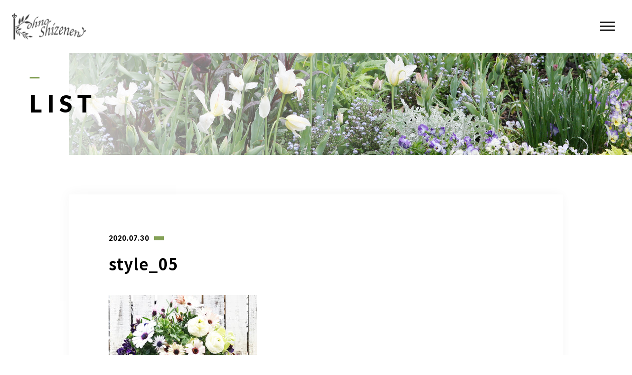

--- FILE ---
content_type: text/html; charset=UTF-8
request_url: https://kyukon.com/lesson_post/%E3%83%8F%E3%83%B3%E3%82%AE%E3%83%B3%E3%82%B0%E3%83%90%E3%82%B9%E3%82%B1%E3%83%83%E3%83%88%E3%83%9E%E3%82%B9%E3%82%BF%E3%83%BC%E9%A4%8A%E6%88%90%E8%AC%9B%E5%BA%A7/style_05-2/
body_size: 12454
content:
<!DOCTYPE html>
<html lang="ja">

<head prefix="og: http://ogp.me/ns# fb: http://ogp.me/ns/fb# article: http://ogp.me/ns/artcle#">

<meta charset="UTF-8">
<meta http-equiv="X-UA-Compatible" content="IE=edge">
<meta name="format-detection" content="telephone=no,address=no,email=no">
<meta name="viewport" content="width=device-width,initial-scale=1,user-scalable=no,viewport-fit=cover">



<meta name="msapplication-TileColor" content="#eb727f">
<meta name="theme-color" content="#ffffff">


		<!-- All in One SEO 4.3.6.1 - aioseo.com -->
		<title>style_05 | 河野自然園</title>
		<meta name="robots" content="max-image-preview:large" />
		<link rel="canonical" href="https://kyukon.com/lesson_post/%e3%83%8f%e3%83%b3%e3%82%ae%e3%83%b3%e3%82%b0%e3%83%90%e3%82%b9%e3%82%b1%e3%83%83%e3%83%88%e3%83%9e%e3%82%b9%e3%82%bf%e3%83%bc%e9%a4%8a%e6%88%90%e8%ac%9b%e5%ba%a7/style_05-2/" />
		<meta name="generator" content="All in One SEO (AIOSEO) 4.3.6.1 " />
		<meta property="og:locale" content="ja_JP" />
		<meta property="og:site_name" content="河野自然園 | お庭づくりやガーデニングレッスン" />
		<meta property="og:type" content="article" />
		<meta property="og:title" content="style_05 | 河野自然園" />
		<meta property="og:url" content="https://kyukon.com/lesson_post/%e3%83%8f%e3%83%b3%e3%82%ae%e3%83%b3%e3%82%b0%e3%83%90%e3%82%b9%e3%82%b1%e3%83%83%e3%83%88%e3%83%9e%e3%82%b9%e3%82%bf%e3%83%bc%e9%a4%8a%e6%88%90%e8%ac%9b%e5%ba%a7/style_05-2/" />
		<meta property="article:published_time" content="2020-07-30T02:09:24+00:00" />
		<meta property="article:modified_time" content="2020-07-30T02:09:24+00:00" />
		<meta name="twitter:card" content="summary" />
		<meta name="twitter:title" content="style_05 | 河野自然園" />
		<script type="application/ld+json" class="aioseo-schema">
			{"@context":"https:\/\/schema.org","@graph":[{"@type":"BreadcrumbList","@id":"https:\/\/kyukon.com\/lesson_post\/%e3%83%8f%e3%83%b3%e3%82%ae%e3%83%b3%e3%82%b0%e3%83%90%e3%82%b9%e3%82%b1%e3%83%83%e3%83%88%e3%83%9e%e3%82%b9%e3%82%bf%e3%83%bc%e9%a4%8a%e6%88%90%e8%ac%9b%e5%ba%a7\/style_05-2\/#breadcrumblist","itemListElement":[{"@type":"ListItem","@id":"https:\/\/kyukon.com\/#listItem","position":1,"item":{"@type":"WebPage","@id":"https:\/\/kyukon.com\/","name":"\u30db\u30fc\u30e0","description":"\u6a2a\u6d5c\u5e02\u90fd\u7b51\u533a\u3067\u9020\u5712\u30fb\u30ac\u30fc\u30c7\u30cb\u30f3\u30b0\u30fb\u30ac\u30fc\u30c7\u30f3\u30c7\u30b6\u30a4\u30f3\u30fb\u304a\u5ead\u30fb\u82b1\u58c7\u306e\u304a\u624b\u5165\u308c\u3084\u30cf\u30f3\u30ae\u30f3\u30b0\u30d0\u30b9\u30b1\u30c3\u30c8\u30fb\u591a\u8089\u690d\u7269\u30fb\u5bc4\u305b\u690d\u3048\u306e\u30ec\u30c3\u30b9\u30f3\u3092\u958b\u8b1b\u3059\u308b\u300c\u6cb3\u91ce\u81ea\u7136\u5712\u300d\u306e\u300aHOME\u300b\u3067\u3059\u3002","url":"https:\/\/kyukon.com\/"},"nextItem":"https:\/\/kyukon.com\/lesson_post\/%e3%83%8f%e3%83%b3%e3%82%ae%e3%83%b3%e3%82%b0%e3%83%90%e3%82%b9%e3%82%b1%e3%83%83%e3%83%88%e3%83%9e%e3%82%b9%e3%82%bf%e3%83%bc%e9%a4%8a%e6%88%90%e8%ac%9b%e5%ba%a7\/style_05-2\/#listItem"},{"@type":"ListItem","@id":"https:\/\/kyukon.com\/lesson_post\/%e3%83%8f%e3%83%b3%e3%82%ae%e3%83%b3%e3%82%b0%e3%83%90%e3%82%b9%e3%82%b1%e3%83%83%e3%83%88%e3%83%9e%e3%82%b9%e3%82%bf%e3%83%bc%e9%a4%8a%e6%88%90%e8%ac%9b%e5%ba%a7\/style_05-2\/#listItem","position":2,"item":{"@type":"WebPage","@id":"https:\/\/kyukon.com\/lesson_post\/%e3%83%8f%e3%83%b3%e3%82%ae%e3%83%b3%e3%82%b0%e3%83%90%e3%82%b9%e3%82%b1%e3%83%83%e3%83%88%e3%83%9e%e3%82%b9%e3%82%bf%e3%83%bc%e9%a4%8a%e6%88%90%e8%ac%9b%e5%ba%a7\/style_05-2\/","name":"style_05","url":"https:\/\/kyukon.com\/lesson_post\/%e3%83%8f%e3%83%b3%e3%82%ae%e3%83%b3%e3%82%b0%e3%83%90%e3%82%b9%e3%82%b1%e3%83%83%e3%83%88%e3%83%9e%e3%82%b9%e3%82%bf%e3%83%bc%e9%a4%8a%e6%88%90%e8%ac%9b%e5%ba%a7\/style_05-2\/"},"previousItem":"https:\/\/kyukon.com\/#listItem"}]},{"@type":"ItemPage","@id":"https:\/\/kyukon.com\/lesson_post\/%e3%83%8f%e3%83%b3%e3%82%ae%e3%83%b3%e3%82%b0%e3%83%90%e3%82%b9%e3%82%b1%e3%83%83%e3%83%88%e3%83%9e%e3%82%b9%e3%82%bf%e3%83%bc%e9%a4%8a%e6%88%90%e8%ac%9b%e5%ba%a7\/style_05-2\/#itempage","url":"https:\/\/kyukon.com\/lesson_post\/%e3%83%8f%e3%83%b3%e3%82%ae%e3%83%b3%e3%82%b0%e3%83%90%e3%82%b9%e3%82%b1%e3%83%83%e3%83%88%e3%83%9e%e3%82%b9%e3%82%bf%e3%83%bc%e9%a4%8a%e6%88%90%e8%ac%9b%e5%ba%a7\/style_05-2\/","name":"style_05 | \u6cb3\u91ce\u81ea\u7136\u5712","inLanguage":"ja","isPartOf":{"@id":"https:\/\/kyukon.com\/#website"},"breadcrumb":{"@id":"https:\/\/kyukon.com\/lesson_post\/%e3%83%8f%e3%83%b3%e3%82%ae%e3%83%b3%e3%82%b0%e3%83%90%e3%82%b9%e3%82%b1%e3%83%83%e3%83%88%e3%83%9e%e3%82%b9%e3%82%bf%e3%83%bc%e9%a4%8a%e6%88%90%e8%ac%9b%e5%ba%a7\/style_05-2\/#breadcrumblist"},"author":{"@id":"https:\/\/kyukon.com\/author\/knn\/#author"},"creator":{"@id":"https:\/\/kyukon.com\/author\/knn\/#author"},"datePublished":"2020-07-30T02:09:24+09:00","dateModified":"2020-07-30T02:09:24+09:00"},{"@type":"Organization","@id":"https:\/\/kyukon.com\/#organization","name":"\u3231\u6cb3\u91ce\u81ea\u7136\u5712","url":"https:\/\/kyukon.com\/","logo":{"@type":"ImageObject","url":"https:\/\/kyukon.com\/wp-content\/uploads\/2020\/07\/logo.png","@id":"https:\/\/kyukon.com\/#organizationLogo","width":306,"height":118},"image":{"@id":"https:\/\/kyukon.com\/#organizationLogo"}},{"@type":"Person","@id":"https:\/\/kyukon.com\/author\/knn\/#author","url":"https:\/\/kyukon.com\/author\/knn\/","name":"knn","image":{"@type":"ImageObject","@id":"https:\/\/kyukon.com\/lesson_post\/%e3%83%8f%e3%83%b3%e3%82%ae%e3%83%b3%e3%82%b0%e3%83%90%e3%82%b9%e3%82%b1%e3%83%83%e3%83%88%e3%83%9e%e3%82%b9%e3%82%bf%e3%83%bc%e9%a4%8a%e6%88%90%e8%ac%9b%e5%ba%a7\/style_05-2\/#authorImage","url":"https:\/\/secure.gravatar.com\/avatar\/c1be0f213b97893fdfc07a80c8944a6c?s=96&d=mm&r=g","width":96,"height":96,"caption":"knn"}},{"@type":"WebSite","@id":"https:\/\/kyukon.com\/#website","url":"https:\/\/kyukon.com\/","name":"\u6cb3\u91ce\u81ea\u7136\u5712","description":"\u304a\u5ead\u3065\u304f\u308a\u3084\u30ac\u30fc\u30c7\u30cb\u30f3\u30b0\u30ec\u30c3\u30b9\u30f3","inLanguage":"ja","publisher":{"@id":"https:\/\/kyukon.com\/#organization"}}]}
		</script>
		<!-- All in One SEO -->

<link rel='stylesheet'  href='https://kyukon.com/wp-includes/css/classic-themes.min.css?ver=6.2.8' media='all'>
<style id='global-styles-inline-css' type='text/css'>
body{--wp--preset--color--black: #000000;--wp--preset--color--cyan-bluish-gray: #abb8c3;--wp--preset--color--white: #ffffff;--wp--preset--color--pale-pink: #f78da7;--wp--preset--color--vivid-red: #cf2e2e;--wp--preset--color--luminous-vivid-orange: #ff6900;--wp--preset--color--luminous-vivid-amber: #fcb900;--wp--preset--color--light-green-cyan: #7bdcb5;--wp--preset--color--vivid-green-cyan: #00d084;--wp--preset--color--pale-cyan-blue: #8ed1fc;--wp--preset--color--vivid-cyan-blue: #0693e3;--wp--preset--color--vivid-purple: #9b51e0;--wp--preset--gradient--vivid-cyan-blue-to-vivid-purple: linear-gradient(135deg,rgba(6,147,227,1) 0%,rgb(155,81,224) 100%);--wp--preset--gradient--light-green-cyan-to-vivid-green-cyan: linear-gradient(135deg,rgb(122,220,180) 0%,rgb(0,208,130) 100%);--wp--preset--gradient--luminous-vivid-amber-to-luminous-vivid-orange: linear-gradient(135deg,rgba(252,185,0,1) 0%,rgba(255,105,0,1) 100%);--wp--preset--gradient--luminous-vivid-orange-to-vivid-red: linear-gradient(135deg,rgba(255,105,0,1) 0%,rgb(207,46,46) 100%);--wp--preset--gradient--very-light-gray-to-cyan-bluish-gray: linear-gradient(135deg,rgb(238,238,238) 0%,rgb(169,184,195) 100%);--wp--preset--gradient--cool-to-warm-spectrum: linear-gradient(135deg,rgb(74,234,220) 0%,rgb(151,120,209) 20%,rgb(207,42,186) 40%,rgb(238,44,130) 60%,rgb(251,105,98) 80%,rgb(254,248,76) 100%);--wp--preset--gradient--blush-light-purple: linear-gradient(135deg,rgb(255,206,236) 0%,rgb(152,150,240) 100%);--wp--preset--gradient--blush-bordeaux: linear-gradient(135deg,rgb(254,205,165) 0%,rgb(254,45,45) 50%,rgb(107,0,62) 100%);--wp--preset--gradient--luminous-dusk: linear-gradient(135deg,rgb(255,203,112) 0%,rgb(199,81,192) 50%,rgb(65,88,208) 100%);--wp--preset--gradient--pale-ocean: linear-gradient(135deg,rgb(255,245,203) 0%,rgb(182,227,212) 50%,rgb(51,167,181) 100%);--wp--preset--gradient--electric-grass: linear-gradient(135deg,rgb(202,248,128) 0%,rgb(113,206,126) 100%);--wp--preset--gradient--midnight: linear-gradient(135deg,rgb(2,3,129) 0%,rgb(40,116,252) 100%);--wp--preset--duotone--dark-grayscale: url('#wp-duotone-dark-grayscale');--wp--preset--duotone--grayscale: url('#wp-duotone-grayscale');--wp--preset--duotone--purple-yellow: url('#wp-duotone-purple-yellow');--wp--preset--duotone--blue-red: url('#wp-duotone-blue-red');--wp--preset--duotone--midnight: url('#wp-duotone-midnight');--wp--preset--duotone--magenta-yellow: url('#wp-duotone-magenta-yellow');--wp--preset--duotone--purple-green: url('#wp-duotone-purple-green');--wp--preset--duotone--blue-orange: url('#wp-duotone-blue-orange');--wp--preset--font-size--small: 13px;--wp--preset--font-size--medium: 20px;--wp--preset--font-size--large: 36px;--wp--preset--font-size--x-large: 42px;--wp--preset--spacing--20: 0.44rem;--wp--preset--spacing--30: 0.67rem;--wp--preset--spacing--40: 1rem;--wp--preset--spacing--50: 1.5rem;--wp--preset--spacing--60: 2.25rem;--wp--preset--spacing--70: 3.38rem;--wp--preset--spacing--80: 5.06rem;--wp--preset--shadow--natural: 6px 6px 9px rgba(0, 0, 0, 0.2);--wp--preset--shadow--deep: 12px 12px 50px rgba(0, 0, 0, 0.4);--wp--preset--shadow--sharp: 6px 6px 0px rgba(0, 0, 0, 0.2);--wp--preset--shadow--outlined: 6px 6px 0px -3px rgba(255, 255, 255, 1), 6px 6px rgba(0, 0, 0, 1);--wp--preset--shadow--crisp: 6px 6px 0px rgba(0, 0, 0, 1);}:where(.is-layout-flex){gap: 0.5em;}body .is-layout-flow > .alignleft{float: left;margin-inline-start: 0;margin-inline-end: 2em;}body .is-layout-flow > .alignright{float: right;margin-inline-start: 2em;margin-inline-end: 0;}body .is-layout-flow > .aligncenter{margin-left: auto !important;margin-right: auto !important;}body .is-layout-constrained > .alignleft{float: left;margin-inline-start: 0;margin-inline-end: 2em;}body .is-layout-constrained > .alignright{float: right;margin-inline-start: 2em;margin-inline-end: 0;}body .is-layout-constrained > .aligncenter{margin-left: auto !important;margin-right: auto !important;}body .is-layout-constrained > :where(:not(.alignleft):not(.alignright):not(.alignfull)){max-width: var(--wp--style--global--content-size);margin-left: auto !important;margin-right: auto !important;}body .is-layout-constrained > .alignwide{max-width: var(--wp--style--global--wide-size);}body .is-layout-flex{display: flex;}body .is-layout-flex{flex-wrap: wrap;align-items: center;}body .is-layout-flex > *{margin: 0;}:where(.wp-block-columns.is-layout-flex){gap: 2em;}.has-black-color{color: var(--wp--preset--color--black) !important;}.has-cyan-bluish-gray-color{color: var(--wp--preset--color--cyan-bluish-gray) !important;}.has-white-color{color: var(--wp--preset--color--white) !important;}.has-pale-pink-color{color: var(--wp--preset--color--pale-pink) !important;}.has-vivid-red-color{color: var(--wp--preset--color--vivid-red) !important;}.has-luminous-vivid-orange-color{color: var(--wp--preset--color--luminous-vivid-orange) !important;}.has-luminous-vivid-amber-color{color: var(--wp--preset--color--luminous-vivid-amber) !important;}.has-light-green-cyan-color{color: var(--wp--preset--color--light-green-cyan) !important;}.has-vivid-green-cyan-color{color: var(--wp--preset--color--vivid-green-cyan) !important;}.has-pale-cyan-blue-color{color: var(--wp--preset--color--pale-cyan-blue) !important;}.has-vivid-cyan-blue-color{color: var(--wp--preset--color--vivid-cyan-blue) !important;}.has-vivid-purple-color{color: var(--wp--preset--color--vivid-purple) !important;}.has-black-background-color{background-color: var(--wp--preset--color--black) !important;}.has-cyan-bluish-gray-background-color{background-color: var(--wp--preset--color--cyan-bluish-gray) !important;}.has-white-background-color{background-color: var(--wp--preset--color--white) !important;}.has-pale-pink-background-color{background-color: var(--wp--preset--color--pale-pink) !important;}.has-vivid-red-background-color{background-color: var(--wp--preset--color--vivid-red) !important;}.has-luminous-vivid-orange-background-color{background-color: var(--wp--preset--color--luminous-vivid-orange) !important;}.has-luminous-vivid-amber-background-color{background-color: var(--wp--preset--color--luminous-vivid-amber) !important;}.has-light-green-cyan-background-color{background-color: var(--wp--preset--color--light-green-cyan) !important;}.has-vivid-green-cyan-background-color{background-color: var(--wp--preset--color--vivid-green-cyan) !important;}.has-pale-cyan-blue-background-color{background-color: var(--wp--preset--color--pale-cyan-blue) !important;}.has-vivid-cyan-blue-background-color{background-color: var(--wp--preset--color--vivid-cyan-blue) !important;}.has-vivid-purple-background-color{background-color: var(--wp--preset--color--vivid-purple) !important;}.has-black-border-color{border-color: var(--wp--preset--color--black) !important;}.has-cyan-bluish-gray-border-color{border-color: var(--wp--preset--color--cyan-bluish-gray) !important;}.has-white-border-color{border-color: var(--wp--preset--color--white) !important;}.has-pale-pink-border-color{border-color: var(--wp--preset--color--pale-pink) !important;}.has-vivid-red-border-color{border-color: var(--wp--preset--color--vivid-red) !important;}.has-luminous-vivid-orange-border-color{border-color: var(--wp--preset--color--luminous-vivid-orange) !important;}.has-luminous-vivid-amber-border-color{border-color: var(--wp--preset--color--luminous-vivid-amber) !important;}.has-light-green-cyan-border-color{border-color: var(--wp--preset--color--light-green-cyan) !important;}.has-vivid-green-cyan-border-color{border-color: var(--wp--preset--color--vivid-green-cyan) !important;}.has-pale-cyan-blue-border-color{border-color: var(--wp--preset--color--pale-cyan-blue) !important;}.has-vivid-cyan-blue-border-color{border-color: var(--wp--preset--color--vivid-cyan-blue) !important;}.has-vivid-purple-border-color{border-color: var(--wp--preset--color--vivid-purple) !important;}.has-vivid-cyan-blue-to-vivid-purple-gradient-background{background: var(--wp--preset--gradient--vivid-cyan-blue-to-vivid-purple) !important;}.has-light-green-cyan-to-vivid-green-cyan-gradient-background{background: var(--wp--preset--gradient--light-green-cyan-to-vivid-green-cyan) !important;}.has-luminous-vivid-amber-to-luminous-vivid-orange-gradient-background{background: var(--wp--preset--gradient--luminous-vivid-amber-to-luminous-vivid-orange) !important;}.has-luminous-vivid-orange-to-vivid-red-gradient-background{background: var(--wp--preset--gradient--luminous-vivid-orange-to-vivid-red) !important;}.has-very-light-gray-to-cyan-bluish-gray-gradient-background{background: var(--wp--preset--gradient--very-light-gray-to-cyan-bluish-gray) !important;}.has-cool-to-warm-spectrum-gradient-background{background: var(--wp--preset--gradient--cool-to-warm-spectrum) !important;}.has-blush-light-purple-gradient-background{background: var(--wp--preset--gradient--blush-light-purple) !important;}.has-blush-bordeaux-gradient-background{background: var(--wp--preset--gradient--blush-bordeaux) !important;}.has-luminous-dusk-gradient-background{background: var(--wp--preset--gradient--luminous-dusk) !important;}.has-pale-ocean-gradient-background{background: var(--wp--preset--gradient--pale-ocean) !important;}.has-electric-grass-gradient-background{background: var(--wp--preset--gradient--electric-grass) !important;}.has-midnight-gradient-background{background: var(--wp--preset--gradient--midnight) !important;}.has-small-font-size{font-size: var(--wp--preset--font-size--small) !important;}.has-medium-font-size{font-size: var(--wp--preset--font-size--medium) !important;}.has-large-font-size{font-size: var(--wp--preset--font-size--large) !important;}.has-x-large-font-size{font-size: var(--wp--preset--font-size--x-large) !important;}
.wp-block-navigation a:where(:not(.wp-element-button)){color: inherit;}
:where(.wp-block-columns.is-layout-flex){gap: 2em;}
.wp-block-pullquote{font-size: 1.5em;line-height: 1.6;}
</style>
<link rel="https://api.w.org/" href="https://kyukon.com/wp-json/" /><link rel="alternate" type="application/json" href="https://kyukon.com/wp-json/wp/v2/media/1749" /><link rel="alternate" type="application/json+oembed" href="https://kyukon.com/wp-json/oembed/1.0/embed?url=https%3A%2F%2Fkyukon.com%2Flesson_post%2F%25e3%2583%258f%25e3%2583%25b3%25e3%2582%25ae%25e3%2583%25b3%25e3%2582%25b0%25e3%2583%2590%25e3%2582%25b9%25e3%2582%25b1%25e3%2583%2583%25e3%2583%2588%25e3%2583%259e%25e3%2582%25b9%25e3%2582%25bf%25e3%2583%25bc%25e9%25a4%258a%25e6%2588%2590%25e8%25ac%259b%25e5%25ba%25a7%2Fstyle_05-2%2F" />
<link rel="alternate" type="text/xml+oembed" href="https://kyukon.com/wp-json/oembed/1.0/embed?url=https%3A%2F%2Fkyukon.com%2Flesson_post%2F%25e3%2583%258f%25e3%2583%25b3%25e3%2582%25ae%25e3%2583%25b3%25e3%2582%25b0%25e3%2583%2590%25e3%2582%25b9%25e3%2582%25b1%25e3%2583%2583%25e3%2583%2588%25e3%2583%259e%25e3%2582%25b9%25e3%2582%25bf%25e3%2583%25bc%25e9%25a4%258a%25e6%2588%2590%25e8%25ac%259b%25e5%25ba%25a7%2Fstyle_05-2%2F&#038;format=xml" />

<script data-cfasync="false">
window.a2a_config=window.a2a_config||{};a2a_config.callbacks=[];a2a_config.overlays=[];a2a_config.templates={};a2a_localize = {
	Share: "共有",
	Save: "ブックマーク",
	Subscribe: "購読",
	Email: "メール",
	Bookmark: "ブックマーク",
	ShowAll: "すべて表示する",
	ShowLess: "小さく表示する",
	FindServices: "サービスを探す",
	FindAnyServiceToAddTo: "追加するサービスを今すぐ探す",
	PoweredBy: "Powered by",
	ShareViaEmail: "メールでシェアする",
	SubscribeViaEmail: "メールで購読する",
	BookmarkInYourBrowser: "ブラウザにブックマーク",
	BookmarkInstructions: "このページをブックマークするには、 Ctrl+D または \u2318+D を押下。",
	AddToYourFavorites: "お気に入りに追加",
	SendFromWebOrProgram: "任意のメールアドレスまたはメールプログラムから送信",
	EmailProgram: "メールプログラム",
	More: "詳細&#8230;",
	ThanksForSharing: "Thanks for sharing!",
	ThanksForFollowing: "Thanks for following!"
};

(function(d,s,a,b){a=d.createElement(s);b=d.getElementsByTagName(s)[0];a.async=1;a.src="https://static.addtoany.com/menu/page.js";b.parentNode.insertBefore(a,b);})(document,"script");
</script>

<!-- favicon -->
<link rel="icon" type="image/x-icon" href="https://kyukon.com/wp-content/themes/sg088/img/favicon.ico">
<link rel="apple-touch-icon" sizes="180x180" href="https://kyukon.com/wp-content/themes/sg088/img/apple-touch-icon.png">
<!-- /favicon -->

<style>
@charset "UTF-8";/*----------------------------------------Variables----------------------------------------*//*# Color *//* $black: #111; *//* $white: #fff; *//* $glay: #777; *//* $glay-black: #999; *//* $pink: #ec7280; *//* $pink-white: #fbe3e6; *//* $red: #e60012; *//* $white-gray: #f5f5f5; *//* $white-gray2: #f9f9f9; *//* $breadcrumbs: #f9f9f9; *//* $color-copyright: #ccc; *//* $color-input: #f8f8f8; *//*# Border *//* $color-border: #ddd; *//* $color-border-black: #111; *//* $color-border-gray: #555; *//* $color-border-table: #e5e5e5; *//*# ScrollBar *//* $color-track: #f1f1f1; *//* $color-thumb: #c1c1c1; *//*# Shadow *//* $shadow: rgba(#333, .05); *//* $shadow-hover: rgba(#333, .1); *//*# Hover *//* $opacity: .7; *//*# Font Family *//* $font: "Noto Sans Japanese", "Hiragino Kaku Gothic ProN", "Yu Gothic", sans-serif; *//* $font-en: "Lato", "Noto Sans Japanese", Arial, Helvetica; *//* $font-cn: "Microsoft Yahei", "PingHei"; *//* $font-kr: "Malgun Gothic", "Yoon Gothic"; *//*# Font Weight *//* $light: 300; *//* $regular:400; *//* $medium: 500; *//* $bold: 900; *//*# Width *//* $outer-width: 1200px; *//* $content-width: 1080px; *//*# Easing *//* $ease: cubic-bezier(.19, 1, .22, 1); *//**//*----------------------------------------reset----------------------------------------*/html, body, div, span, applet, object, iframe, h1, h2, h3, h4, h5, h6, p, blockquote, pre, a, abbr, acronym, address, big, cite, code, del, dfn, em, img, ins, kbd, q, s, samp, small, strike, strong, sub, sup, tt, var, b, u, i, center, dl, dt, dd, ol, ul, li, fieldset, form, label, legend, table, caption, tbody, tfoot, thead, tr, th, td, article, aside, canvas, details, embed, figure, figcaption, footer, header, hgroup, menu, nav, output, ruby, section, summary, time, mark, audio, video {margin: 0;padding: 0;border: 0;font: inherit;font-size: 100%;vertical-align: baseline;}article, aside, details, figcaption, figure, footer, header, hgroup, menu, nav, section {display: block;}body {line-height: 1;}ol, ul {list-style: none;}blockquote, q {quotes: none;}blockquote:before, blockquote:after, q:before, q:after {content: "";content: none;}table {border-spacing: 0;border-collapse: collapse;}/*----------------------------------------class----------------------------------------*/.clearfix {*zoom: 1;}.clearfix:after {display: table;clear: both;content: "";}.f_cc {justify-content: center;align-items: center;}.f_box, .f_cc {display: flex;}.f_item {flex: 1 0 auto;}.f_h_start {justify-content: flex-start;}.f_h_center, .f_h_start {-ms-flex-pack: justify;-webkit-box-pack: justify;}.f_h_center {justify-content: center;}.f_h_end {justify-content: flex-end;}.f_h_end, .f_h_sb {-ms-flex-pack: justify;-webkit-box-pack: justify;}.f_h_sb {justify-content: space-between;}.f_h_sa {justify-content: space-around;}.f_wrap {-webkit-box-lines: multiple;flex-wrap: wrap;}.f_column {flex-direction: column;}.f_start {align-items: flex-start;}.f_end {align-items: flex-end;}.f_center {align-items: center;}.f_baseline {align-items: baseline;}.f_stretch {align-items: stretch;}.alignR {text-align: right;}.alignL {text-align: left;}.alignC {text-align: center;}/*----------------------------------------Extend----------------------------------------*/@-webkit-keyframes c-btn-enter {0% {transform: translateX(-100%);}100% {transform: translateX(0);}}@keyframes c-btn-enter {0% {transform: translateX(-100%);}100% {transform: translateX(0);}}@-webkit-keyframes c-btn-leave {0% {transform: translateX(0);}100% {transform: translateX(100%);}}@keyframes c-btn-leave {0% {transform: translateX(0);}100% {transform: translateX(100%);}}/*----------------------------------------Keyframes----------------------------------------*/@-webkit-keyframes fadeIn {0% {opacity: 0;}100% {opacity: 1;}}@keyframes fadeIn {0% {opacity: 0;}100% {opacity: 1;}}/*----------------------------------------Common----------------------------------------*/* {box-sizing: border-box;margin: 0;padding: 0;}html {font-size: 62.5%;}body {position: relative;font-family: "游ゴシック", "Yu Gothic", "游ゴシック体", YuGothic, "Noto Sans JP", "Hiragino Kaku Gothic ProN", "Yu Gothic", sans-serif;font-size: 16px;font-size: 1.6rem;font-weight: 500;letter-spacing: .03em;word-break: break-all;font-feature-settings: "palt";-webkit-font-smoothing: antialiased;-moz-osx-font-smoothing: grayscale;text-rendering: optimizeLegibility;-webkit-text-size-adjust: 100%;-moz-text-size-adjust: 100%;-ms-text-size-adjust: 100%;text-size-adjust: 100%;}@media screen and (max-width: 767px) {body {font-size: 14px;font-size: 1.4rem;}}body::before {display: block;padding: 106px 0 0;content: "";}@media screen and (max-width: 767px) {body::before {padding: 63px 0 0;}}a {color: #111;text-decoration: none;}select,input,textarea {padding: 0;border: 0;border-radius: 0;outline: none;-webkit-appearance: none;-moz-appearance: none;appearance: none;}select::-ms-expand {display: none;}img {max-width: 100%;height: auto;}::-webkit-scrollbar {width: 10px;height: 10px;}::-webkit-scrollbar-track {border-radius: 15px;background: #f1f1f1;}::-webkit-scrollbar-thumb {border-radius: 15px;background: #c1c1c1;}/*----------------------------------------Media----------------------------------------*/@media screen and (max-width: 1024px) {.pc {display: none;}}@media screen and (max-width: 767px) {.pc {display: none;}}.sp {display: none;}@media screen and (max-width: 767px) {.sp {display: block;}}.tablet {display: none;}@media screen and (max-width: 1024px) {.tablet {display: block;}}/*----------------------------------------js-rotate3d----------------------------------------*/.js-rotate3d:hover .js-rotate3d-card {transition: none;}.js-rotate3d[data-hover="start"] .js-rotate3d-card {transition: transform 0.2s cubic-bezier(0.19, 1, 0.22, 1);}.js-rotate3d-card {transition: transform 1s cubic-bezier(0.19, 1, 0.22, 1);transform-style: preserve-3d;}/*----------------------------------------js-body-wrapper----------------------------------------*/.js-body-wrapper {overflow: hidden;}/*----------------------------------------l-loader-lower----------------------------------------*/body[data-status="loading"] .l-loader-lower {pointer-events: auto;opacity: 1;}body[data-status="loadstart"] .l-loader-lower {pointer-events: auto;opacity: 1;}.l-loader-lower {position: fixed;z-index: 99999;top: 0;right: 0;bottom: 0;left: 0;pointer-events: none;opacity: 0;}.l-loader-lower-bg {position: absolute;z-index: 99999;top: 0;right: 0;bottom: 0;left: 0;background: #fff;transition: opacity cubic-bezier(0.19, 1, 0.22, 1) 1s;}/*----------------------------------------l-loader----------------------------------------*/body[data-status="loading"] .l-loader {pointer-events: auto;opacity: 1;}body[data-status="loading"] .l-loader-bg {transform: translateX(0);}body[data-status="loading"] .l-loader-inner {opacity: 1;}body[data-status="loading"] .p-gnav-link::before,body[data-status="loading"] .p-header-contact-block::before {-webkit-animation-duration: 0s;animation-duration: 0s;}body[data-status="loadstart"] .l-loader {pointer-events: auto;opacity: 1;}body[data-status="loadstart"] .l-loader-bg {-webkit-animation-name: loadstart;animation-name: loadstart;}body[data-status="loadstart"] .l-loader-inner {opacity: 1;transition-duration: .6s;}body[data-status="loadstart"] .l-loader-progress {left: 0 !important;transition-duration: 0s;}.l-loader {position: fixed;z-index: 99999;top: 0;right: 0;bottom: 0;left: 0;pointer-events: none;}.l-loader-bg {position: absolute;z-index: 99999;top: 0;right: 0;bottom: 0;left: 0;background: #fff;transition: transform cubic-bezier(0.19, 1, 0.22, 1) 2s;transform: translateX(100%);-webkit-animation: cubic-bezier(0.19, 1, 0.22, 1) 1s;animation: cubic-bezier(0.19, 1, 0.22, 1) 1s;-webkit-animation-fill-mode: forwards;animation-fill-mode: forwards;}.l-loader-inner {position: absolute;z-index: 999999;top: 50%;left: 50%;opacity: 0;transition: opacity cubic-bezier(0.19, 1, 0.22, 1) 2s;transform: translate(-50%, -50%);}@media screen and (max-width: 767px) {.l-loader-inner {max-width: 160px;}}.l-loader-progress {position: absolute;z-index: 1;top: 0;right: 0;bottom: 0;left: 0;background: rgba(255, 255, 255, 0.8);transition: left cubic-bezier(0.19, 1, 0.22, 1) 0.5s;}.l-loader-logo {max-width: 200px;}.l-loader-logo-img {max-height: 58px;}@media screen and (max-width: 767px) {.l-loader-logo-img {max-height: 36px;}}.l-loader-text {font-family: "Lato", "Noto Sans JP", Arial, Helvetica, sans-serif;font-size: 28px;font-size: 2.8rem;}@-webkit-keyframes loadstart {0% {transform: translateX(-100%);}100% {transform: translateX(0);}}@keyframes loadstart {0% {transform: translateX(-100%);}100% {transform: translateX(0);}}</style>

<script src="https://kyukon.com/wp-content/themes/sg088/js/jquery-3.4.1.min.js?update=20200527060932"></script>
<link rel="dns-prefetch" href="//fonts.googleapis.com">

</head>

<body class="attachment attachment-template-default single single-attachment postid-1749 attachmentid-1749 attachment-jpeg" data-status="loading">

<div id="js-loader-lower" class="l-loader-lower">
  <div class="l-loader-lower-bg"></div>
</div><!-- /.l-loader -->

  <header class="js-header l-header">

    <div class="p-header">

              <p class="p-header-logo">
          <a class="p-header-logo-link" href="https://kyukon.com/">
                          <img src="https://kyukon.com/wp-content/uploads/2020/07/logo.png" alt="河野自然園" class="p-header-logo-img">
                      </a>
        </p>
      
              <nav class="p-gnav">
          <ul class="p-gnav-list">

                            <li class="p-gnav-item"><a href="https://kyukon.com/category/news/category-17/" class="p-gnav-link "  target="_blank" rel="nofollow noopener">メディア</a></li>
                            <li class="p-gnav-item"><a href="https://kyukon.com/category/mryokka/" class="p-gnav-link "  target="_blank" rel="nofollow noopener">街の緑化</a></li>
                            <li class="p-gnav-item"><a href="https://kyukon.com/menu-gardenworks/" class="p-gnav-link " >造園施工</a></li>
                            <li class="p-gnav-item"><a href="https://kyukon.com/%e3%83%ac%e3%83%83%e3%82%b9%e3%83%b3/" class="p-gnav-link " >レッスン</a></li>
                            <li class="p-gnav-item"><a href="https://airrsv.net/kohnoshizenen/calendar" class="p-gnav-link "  target="_blank" rel="nofollow noopener">講座予約カレンダー</a></li>
                            <li class="p-gnav-item"><a href="https://kyukonya.ocnk.net/" class="p-gnav-link "  target="_blank" rel="nofollow noopener">ネットショップ</a></li>
                            <li class="p-gnav-item"><a href="https://www.youtube.com/channel/UCIE1wEU7A6HgGThwIQ_R8tg" class="p-gnav-link "  target="_blank" rel="nofollow noopener">YouTube</a></li>
                            <li class="p-gnav-item"><a href="https://kohnoshizenen.jimdosite.com/" class="p-gnav-link "  target="_blank" rel="nofollow noopener">造園/施工専用HP</a></li>
            
          </ul>
        </nav>
      
                <div class="p-header-tel f_box">
                                  <dl class="p-header-tel-block">
                <dt class="p-header-tel-number">
                  <i class="p-header-tel-icon fas fa-phone"></i>
                  070-5587-2973                </dt>
                <dd class="p-header-tel-time">
                  <span class="p-header-tel-time-ttl">営業時間</span>
                  <span class="p-header-tel-time-txt">10：00～16：00</span>
                </dd>
              </dl>
                              </div>
                              <div class="p-header-contact">

                          <a href="https://kyukon.com/contact/" class="p-header-contact-block" >
                <div class="p-header-contact-center">
                  <i class="p-header-contact-icon fas fa-envelope"></i>
                  <p class="p-header-contact-ttl">CONTACT</p>
                </div>
              </a>
            
          </div>
              
      <button class="p-burger-icon js-menu-toggle" type="button">
        <span class="p-burger-icon-line"></span>
        <span class="p-burger-icon-line"></span>
        <span class="p-burger-icon-line"></span>
      </button>

    </div><!-- /.globalHeader -->

  </header><!-- /.l-header -->

  <div class="js-body-wrapper">

<div class="l-main">

<header class="c-page-headline">
    <h1 class="c-page-headline-ttl">
    <span class="c-page-headline-text"><span class="js-text-loader js-animate">LIST</span></span>
  </h1>

  <div class="c-page-headline-bg js-animate js-animate-fade-in" style="background-image:url(https://kyukon.com/wp-content/uploads/2020/10/menu_mv.jpg)"></div>

  <div class="c-page-headline-bg-mobile js-animate js-animate-fade-in" style="background-image:url(https://kyukon.com/wp-content/uploads/2020/10/menu_mv_sp.jpg)"></div>

</header>

  <div class="l-blog-single">

    <main class="l-blog-single-main js-animate js-animate-fly-in-bottom">

              
          <article class="p-post">

            
            <div class="p-post-meta">
              <p class="p-post-meta-item"><time class="p-post-meta-date" datetime="2020.07.30">2020.07.30</time></p>
              <p class="p-post-meta-item">
                <span class="p-post-meta-cat"></span>
              </p>
            </div>

            <h1 class="p-post-ttl">style_05</h1>

            <div class="p-post-content">
              <p class="attachment"><a href='https://kyukon.com/wp-content/uploads/2020/06/style_05.jpg'><img width="300" height="300" src="https://kyukon.com/wp-content/uploads/2020/06/style_05-300x300.jpg" class="attachment-medium size-medium" alt="" decoding="async" loading="lazy" srcset="https://kyukon.com/wp-content/uploads/2020/06/style_05-300x300.jpg 300w, https://kyukon.com/wp-content/uploads/2020/06/style_05-150x150.jpg 150w, https://kyukon.com/wp-content/uploads/2020/06/style_05.jpg 387w" sizes="(max-width: 300px) 100vw, 300px" /></a></p>
              


              <div class="addtoany_shortcode"><div class="a2a_kit a2a_kit_size_32 addtoany_list" data-a2a-url="https://kyukon.com/lesson_post/%e3%83%8f%e3%83%b3%e3%82%ae%e3%83%b3%e3%82%b0%e3%83%90%e3%82%b9%e3%82%b1%e3%83%83%e3%83%88%e3%83%9e%e3%82%b9%e3%82%bf%e3%83%bc%e9%a4%8a%e6%88%90%e8%ac%9b%e5%ba%a7/style_05-2/" data-a2a-title="style_05"><a class="a2a_button_facebook" href="https://www.addtoany.com/add_to/facebook?linkurl=https%3A%2F%2Fkyukon.com%2Flesson_post%2F%25e3%2583%258f%25e3%2583%25b3%25e3%2582%25ae%25e3%2583%25b3%25e3%2582%25b0%25e3%2583%2590%25e3%2582%25b9%25e3%2582%25b1%25e3%2583%2583%25e3%2583%2588%25e3%2583%259e%25e3%2582%25b9%25e3%2582%25bf%25e3%2583%25bc%25e9%25a4%258a%25e6%2588%2590%25e8%25ac%259b%25e5%25ba%25a7%2Fstyle_05-2%2F&amp;linkname=style_05" title="Facebook" rel="nofollow noopener" target="_blank"></a><a class="a2a_button_twitter" href="https://www.addtoany.com/add_to/twitter?linkurl=https%3A%2F%2Fkyukon.com%2Flesson_post%2F%25e3%2583%258f%25e3%2583%25b3%25e3%2582%25ae%25e3%2583%25b3%25e3%2582%25b0%25e3%2583%2590%25e3%2582%25b9%25e3%2582%25b1%25e3%2583%2583%25e3%2583%2588%25e3%2583%259e%25e3%2582%25b9%25e3%2582%25bf%25e3%2583%25bc%25e9%25a4%258a%25e6%2588%2590%25e8%25ac%259b%25e5%25ba%25a7%2Fstyle_05-2%2F&amp;linkname=style_05" title="Twitter" rel="nofollow noopener" target="_blank"></a><a class="a2a_button_email" href="https://www.addtoany.com/add_to/email?linkurl=https%3A%2F%2Fkyukon.com%2Flesson_post%2F%25e3%2583%258f%25e3%2583%25b3%25e3%2582%25ae%25e3%2583%25b3%25e3%2582%25b0%25e3%2583%2590%25e3%2582%25b9%25e3%2582%25b1%25e3%2583%2583%25e3%2583%2588%25e3%2583%259e%25e3%2582%25b9%25e3%2582%25bf%25e3%2583%25bc%25e9%25a4%258a%25e6%2588%2590%25e8%25ac%259b%25e5%25ba%25a7%2Fstyle_05-2%2F&amp;linkname=style_05" title="Email" rel="nofollow noopener" target="_blank"></a><a class="a2a_dd addtoany_share_save addtoany_share" href="https://www.addtoany.com/share"></a></div></div>            </div>

          </article><!-- p-post -->

        
      
    </main><!-- /.l-blog-main -->

    <nav class="c-single-pager"><ul class="c-single-pager-list"><li class="c-single-pager-item is-none"><a class="c-single-pager-item-body"><i class="c-single-pager-item-icon fas fa-arrow-left"></i><span class="c-single-pager-item-txt">NULL</span></a></li><li class="c-single-pager-item c-single-pager-item-list"><a class="c-single-pager-item-body" href="https://kyukon.com/blog/"><i class="c-single-pager-item-list-icon fas fa-grip-vertical"></i></a></li><li class="c-single-pager-item is-none"><a class="c-single-pager-item-body"><span class="c-single-pager-item-txt">NULL</span><i class="c-single-pager-item-icon fas fa-arrow-right"></i></a></li></ul></nav><!-- /.c-single-pager -->
    <aside class="l-blog-single-side">

      <div class="c-gadget c-gadget-cat">
        <h4 class="c-gadget-ttl js-animate js-animate-fly-in-bottom">CATEGORY</h4>
        <ul class="c-gadget-items">
                      <li class="c-gadget-item js-animate js-animate-fly-in-bottom"><a href="https://kyukon.com/category/category-30/glesson/category-33/" class="c-gadget-item-link">カルチャースクール</a></li>
                      <li class="c-gadget-item js-animate js-animate-fly-in-bottom"><a href="https://kyukon.com/category/news/" class="c-gadget-item-link">ニュース</a></li>
                      <li class="c-gadget-item js-animate js-animate-fly-in-bottom"><a href="https://kyukon.com/category/category-17/" class="c-gadget-item-link">メディア掲載情報</a></li>
                      <li class="c-gadget-item js-animate js-animate-fly-in-bottom"><a href="https://kyukon.com/category/mryokka/" class="c-gadget-item-link">街の緑化活動</a></li>
                      <li class="c-gadget-item js-animate js-animate-fly-in-bottom"><a href="https://kyukon.com/category/mryokka/category-25/" class="c-gadget-item-link">地域みどり施工事例</a></li>
                      <li class="c-gadget-item js-animate js-animate-fly-in-bottom"><a href="https://kyukon.com/category/sekoujirei/" class="c-gadget-item-link">お庭の施工事例</a></li>
                      <li class="c-gadget-item js-animate js-animate-fly-in-bottom"><a href="https://kyukon.com/category/sekoujirei/category-27/" class="c-gadget-item-link">個人邸</a></li>
                      <li class="c-gadget-item js-animate js-animate-fly-in-bottom"><a href="https://kyukon.com/category/sekoujirei/category-26/" class="c-gadget-item-link">企業・店舗など</a></li>
                      <li class="c-gadget-item js-animate js-animate-fly-in-bottom"><a href="https://kyukon.com/category/category-28/" class="c-gadget-item-link">お庭の家庭教師</a></li>
                      <li class="c-gadget-item js-animate js-animate-fly-in-bottom"><a href="https://kyukon.com/category/category-30/" class="c-gadget-item-link">レッスン</a></li>
                      <li class="c-gadget-item js-animate js-animate-fly-in-bottom"><a href="https://kyukon.com/category/category-30/glesson/" class="c-gadget-item-link">ガーデニング講座</a></li>
                      <li class="c-gadget-item js-animate js-animate-fly-in-bottom"><a href="https://kyukon.com/category/category-30/hbschool/" class="c-gadget-item-link">ハンギングバスケットスクール</a></li>
                      <li class="c-gadget-item js-animate js-animate-fly-in-bottom"><a href="https://kyukon.com/category/category-30/category-23/" class="c-gadget-item-link">プライベートレッスン</a></li>
                      <li class="c-gadget-item js-animate js-animate-fly-in-bottom"><a href="https://kyukon.com/category/category-30/category-31/" class="c-gadget-item-link">団体さま向け講習会</a></li>
                      <li class="c-gadget-item js-animate js-animate-fly-in-bottom"><a href="https://kyukon.com/category/category-22/" class="c-gadget-item-link">コンテスト情報</a></li>
                  </ul>
      </div>

      <div class="c-gadget">
        <h4 class="c-gadget-ttl js-animate js-animate-fly-in-bottom">ARCHIVE</h4>

        
          <div class="c-articles-grid-col4 js-grid-col">

            <article class="c-articles-grid-item js-animate js-animate-fly-in-bottom">

  <a class="c-article-post" href="https://kyukon.com/2026/01/24/%e3%80%90%e5%ae%9a%e4%bc%91%e6%97%a5%e3%81%ae%e3%81%8a%e7%9f%a5%e3%82%89%e3%81%9b%e3%80%91/">
    <div class="c-article-post-container">

      <figure class="c-article-post-thumb">
        <div class="c-article-post-thumb-img" style="background-image: url(https://kyukon.com/wp-content/uploads/2026/01/20260122_134057-640x498.jpg);"></div>
        <img class="c-article-post-thumb-src" src="https://kyukon.com/wp-content/uploads/2026/01/20260122_134057-640x498.jpg" alt="【定休日のお知らせ】">
      </figure>

      <div class="c-article-post-text js-grid-col-text">

        <p class="c-article-post-cat">
                      <span class="c-article-post-cat-item">ニュース</span>
                  </p>

        <time class="c-article-post-date" datetime="2026-01-24">2026.01.24</time>

        <h4 class="c-article-post-ttl" title="【定休日のお知らせ】">【定休日のお知らせ】</h4>

        
        <div class="c-article-post-more">
          <i class="c-article-post-more-icon fas fa-arrow-right"></i>
          <span>MORE</span>
        </div>

      </div>

    </div>
  </a>
  <!-- /.c-article-post -->

</article>
<!-- /.c-articles-grid__item-->

            <article class="c-articles-grid-item js-animate js-animate-fly-in-bottom">

  <a class="c-article-post" href="https://kyukon.com/2026/01/21/%e3%80%90%e7%89%b9%e5%88%a5%e8%ac%9b%e5%ba%a7%e3%80%91%e8%80%95%e5%a4%aa%e9%83%8e%e3%81%ae%e8%83%8c%e6%99%af%e8%ac%9b%e5%ba%a7%ef%bc%88%e7%94%b0%e4%bb%a3%ef%bc%89/">
    <div class="c-article-post-container">

      <figure class="c-article-post-thumb">
        <div class="c-article-post-thumb-img" style="background-image: url(https://kyukon.com/wp-content/uploads/2026/01/0e647a9f29de81837318bef9d973b0df-640x498.jpg);"></div>
        <img class="c-article-post-thumb-src" src="https://kyukon.com/wp-content/uploads/2026/01/0e647a9f29de81837318bef9d973b0df-640x498.jpg" alt="【特別講座】耕太郎の背景講座（田代）">
      </figure>

      <div class="c-article-post-text js-grid-col-text">

        <p class="c-article-post-cat">
                      <span class="c-article-post-cat-item">ガーデニング講座</span>
                  </p>

        <time class="c-article-post-date" datetime="2026-01-21">2026.01.21</time>

        <h4 class="c-article-post-ttl" title="【特別講座】耕太郎の背景講座（田代）">【特別講座】耕太郎の背景講座（田代）</h4>

        
        <div class="c-article-post-more">
          <i class="c-article-post-more-icon fas fa-arrow-right"></i>
          <span>MORE</span>
        </div>

      </div>

    </div>
  </a>
  <!-- /.c-article-post -->

</article>
<!-- /.c-articles-grid__item-->

            <article class="c-articles-grid-item js-animate js-animate-fly-in-bottom">

  <a class="c-article-post" href="https://kyukon.com/2026/01/20/%e3%80%90%e6%96%b0%e8%ac%9b%e5%ba%a7%e3%80%91%e5%88%9d%e5%bf%83%e8%80%85%e3%81%ab%e3%82%82%e5%ae%89%e5%bf%83%ef%bc%81%e3%81%9f%e3%81%a3%e3%81%a4%e3%82%93%e3%81%a8%e4%bd%9c%e3%82%8b%e5%af%84%e3%81%9b/">
    <div class="c-article-post-container">

      <figure class="c-article-post-thumb">
        <div class="c-article-post-thumb-img" style="background-image: url(https://kyukon.com/wp-content/uploads/2026/01/20260118_165244-640x498.jpg);"></div>
        <img class="c-article-post-thumb-src" src="https://kyukon.com/wp-content/uploads/2026/01/20260118_165244-640x498.jpg" alt="【新講座】初心者にも安心！たっつんと作る寄せ植えバスケット(YOKOHAMA男子・戸田)">
      </figure>

      <div class="c-article-post-text js-grid-col-text">

        <p class="c-article-post-cat">
                      <span class="c-article-post-cat-item">ガーデニング講座</span>
                  </p>

        <time class="c-article-post-date" datetime="2026-01-20">2026.01.20</time>

        <h4 class="c-article-post-ttl" title="【新講座】初心者にも安心！たっつんと作る寄せ植えバスケット(YOKOHAMA男子・戸田)">【新講座】初心者にも安心！たっつんと...</h4>

        
        <div class="c-article-post-more">
          <i class="c-article-post-more-icon fas fa-arrow-right"></i>
          <span>MORE</span>
        </div>

      </div>

    </div>
  </a>
  <!-- /.c-article-post -->

</article>
<!-- /.c-articles-grid__item-->

            <article class="c-articles-grid-item js-animate js-animate-fly-in-bottom">

  <a class="c-article-post" href="https://kyukon.com/2026/01/20/%e3%80%90%e6%96%b0%e8%ac%9b%e5%ba%a7%e3%80%91%e9%ba%97%e3%81%97%e3%81%ae%e3%83%8f%e3%83%b3%e3%82%ae%e3%83%b3%e3%82%b0%e3%83%90%e3%82%b9%e3%82%b1%e3%83%83%e3%83%88%e8%ac%9b%e5%ba%a7%e5%8c%97/">
    <div class="c-article-post-container">

      <figure class="c-article-post-thumb">
        <div class="c-article-post-thumb-img" style="background-image: url(https://kyukon.com/wp-content/uploads/2025/11/4a3278b5ee6ff8489aac4562774e1bb9-640x498.jpg);"></div>
        <img class="c-article-post-thumb-src" src="https://kyukon.com/wp-content/uploads/2025/11/4a3278b5ee6ff8489aac4562774e1bb9-640x498.jpg" alt="麗しのハンギングバスケット講座(北)">
      </figure>

      <div class="c-article-post-text js-grid-col-text">

        <p class="c-article-post-cat">
                      <span class="c-article-post-cat-item">ガーデニング講座</span>
                  </p>

        <time class="c-article-post-date" datetime="2026-01-20">2026.01.20</time>

        <h4 class="c-article-post-ttl" title="麗しのハンギングバスケット講座(北)">麗しのハンギングバスケット講座(北)</h4>

        
        <div class="c-article-post-more">
          <i class="c-article-post-more-icon fas fa-arrow-right"></i>
          <span>MORE</span>
        </div>

      </div>

    </div>
  </a>
  <!-- /.c-article-post -->

</article>
<!-- /.c-articles-grid__item-->

                      </div>

              </div>

    </aside><!-- /.l-blog-side -->

  </div><!-- /.l-blog -->

  <nav class="c-breadcrumbs"><ol class="c-breadcrumbs-items" itemscope itemtype="http://schema.org/BreadcrumbList"><li class="c-breadcrumbs-item" itemprop="itemListElement" itemscope itemtype="http://schema.org/ListItem"><a class="c-breadcrumbs-link is-home" href="https://kyukon.com/" itemprop="item"><span itemprop="name">HOME</span></a><meta itemprop="position" content="1" /></li><li class="c-breadcrumbs-item" itemprop="itemListElement" itemscope itemtype="http://schema.org/ListItem"><a class="c-breadcrumbs-link" href="https://kyukon.com/blog" itemprop="item"><span itemprop="name">NEWS</span></a><meta itemprop="position" content="2" /></li><li class="c-breadcrumbs-item" itemprop="itemListElement" itemscope itemtype="http://schema.org/ListItem"><span itemprop="name">style_05</span><meta itemprop="position" content="3" /></li></ol></nav>
</div><!-- /.l-main -->

  <footer class="l-footer">

    
      <div class="p-footer-contact js-animate" data-offset="300">

                  <h4 class="c-headline">
            お問い合わせ・ご質問など<br class="sp">お気軽にお問い合わせください          </h4>
        
        
        <div class="p-footer-contact-info">

                                    <div class="p-footer-contact-info-desc js-animate js-animate-zoom-in" data-offset="300">
                <a class="p-footer-contact-info-btn is-tel" href="tel:070-5587-2973">
                  <i class="p-footer-contact-info-icon is-tel fas fa-phone"></i>
                  <span class="p-footer-contact-info-number">070-5587-2973</span>
                  <span class="p-footer-contact-info-time">
                    <span class="p-footer-contact-info-time-ttl">営業時間</span>
                    <span class="p-footer-contact-info-time-txt">10：00～16：00</span>
                  </span>
                </a>
              </div>
                      
                                    <div class="p-footer-contact-info-desc js-animate js-animate-zoom-in" data-offset="300">

                                  <a class="p-footer-contact-info-btn" href="https://kyukon.com/contact/" >
                    <div class="p-footer-contact-info-center">
                      <i class="p-footer-contact-info-icon is-email fas fa-envelope"></i>
                      <span class="p-footer-contact-info-text">お問い合わせはこちら</span>
                    </div>
                  </a>
                
              </div>
                      
                    
        </div>

      </div>

    
    
    <div class="p-global-footer js-animate js-animate-fade-in" data-offset="500">
                <div class="p-footer-address-ttl"><a class="p-footer-address-logo" href="https://kyukon.com/"><img src="https://kyukon.com/wp-content/uploads/2020/07/logo.png" alt="河野自然園" class="p-footer-address-logo-img"></a></div>
      
      <address class="p-footer-address f_box f_start f_wrap">
                <div>
                    <div class="p-footer-address-desc">
            <p>【河野自然園農園ハウス】<br />
〒223-0057<br />
神奈川県横浜市港北区新羽町4254<br />
10：00～16：00<br />
電話:070-5587-2973<br />
横浜市営地下鉄ブルーライン「仲町台駅」より徒歩12分</p>

                          <a href="https://www.google.com/maps/place/%E6%B2%B3%E9%87%8E%E8%87%AA%E7%84%B6%E5%9C%92/@35.5335061,139.5959184,17z/data=!3m1!4b1!4m5!3m4!1s0x60185f2c831a5751:0x6277525152bb93df!8m2!3d35.5335018!4d139.5981071" class="p-footer-address-link" target="_blank" rel="nofollow noopener">
                <i class="p-footer-address-link-icon fas fa-map-marker-alt"></i>
                <span class="p-footer-address-link-text">Google mapで見る</span>
              </a>
                      </div>
                <div class="p-footer-address-desc">
            <p>【本社事務所】<br />
〒224-0041<br />
神奈川県横浜市都筑区仲町台 3-10-18<br />
電話:045-532-9531<br />
FAX:045-532-9681</p>

                          <a href="https://www.google.com/maps/place/%E3%80%92224-0041+%E7%A5%9E%E5%A5%88%E5%B7%9D%E7%9C%8C%E6%A8%AA%E6%B5%9C%E5%B8%82%E9%83%BD%E7%AD%91%E5%8C%BA%E4%BB%B2%E7%94%BA%E5%8F%B0%EF%BC%93%E4%B8%81%E7%9B%AE%EF%BC%91%EF%BC%90%E2%88%92%EF%BC%91%EF%BC%98/@35.534219,139.5945895,17.27z/data=!4m5!3m4!1s0x601858bb182eaf2d:0x912ae849e79b931d!8m2!3d35.5337817!4d139.5960964" class="p-footer-address-link" target="_blank" rel="nofollow noopener">
                <i class="p-footer-address-link-icon fas fa-map-marker-alt"></i>
                <span class="p-footer-address-link-text">Google mapで見る</span>
              </a>
                      </div>
                </div>
            </address>

      <div class="p-footer-infomation">

        <nav class="p-footer-nav">

          
            <ul class="p-footer-nav-items">

                                <li class="p-footer-nav-item"><a href="https://kyukon.com/category/news/category-17/" class="p-footer-nav-link"  target="_blank" rel="nofollow noopener">メディア</a></li>
                                <li class="p-footer-nav-item"><a href="https://kyukon.com/category/mryokka/" class="p-footer-nav-link"  target="_blank" rel="nofollow noopener">街の緑化</a></li>
                                <li class="p-footer-nav-item"><a href="https://kyukon.com/menu-gardenworks/" class="p-footer-nav-link" >造園施工</a></li>
                                <li class="p-footer-nav-item"><a href="https://kyukon.com/%e3%83%ac%e3%83%83%e3%82%b9%e3%83%b3/" class="p-footer-nav-link" >レッスン</a></li>
                                <li class="p-footer-nav-item"><a href="https://airrsv.net/kohnoshizenen/calendar" class="p-footer-nav-link"  target="_blank" rel="nofollow noopener">講座予約カレンダー</a></li>
                                <li class="p-footer-nav-item"><a href="https://kyukonya.ocnk.net/" class="p-footer-nav-link"  target="_blank" rel="nofollow noopener">ネットショップ</a></li>
                                <li class="p-footer-nav-item"><a href="https://www.youtube.com/channel/UCIE1wEU7A6HgGThwIQ_R8tg" class="p-footer-nav-link"  target="_blank" rel="nofollow noopener">YouTube</a></li>
                                <li class="p-footer-nav-item"><a href="https://kohnoshizenen.jimdosite.com/" class="p-footer-nav-link"  target="_blank" rel="nofollow noopener">造園/施工専用HP</a></li>
              
                                                                    <li class="p-footer-nav-item"><a href="https://kyukon.com/contact/" class="p-footer-nav-link" >CONTACT</a></li>
                                            
            </ul>

          
        </nav><!-- /.p-footer-nav -->

          
            <ul class="p-footer-sns">
                              <li class="p-footer-sns-item"><a href="https://www.facebook.com/pages/%E6%B2%B3%E9%87%8E%E8%87%AA%E7%84%B6%E5%9C%92/1881849905425307?ref=br_rs" class="p-footer-sns-link" target="_blank" rel="nofollow noopener"><i class="p-footer-sns-icon fab fa-facebook-f"></i></a></li>
                                                                        <li class="p-footer-sns-item"><a href="https://www.instagram.com/kohnoshizenen/" class="p-footer-sns-link" target="_blank" rel="nofollow noopener"><i class="p-footer-sns-icon fab fa-instagram"></i></a></li>
              <li class="p-footer-sns-item"><a href="https://ameblo.jp/kounoshizenen/" class="p-footer-sns-link" target="_blank" rel="nofollow noopener"><i class="icon-blog p-footer-sns-icon fab"></i></a></li>
<li class="p-footer-sns-item"><a href="https://greensnap.jp/user/773524" class="p-footer-sns-link" target="_blank" rel="nofollow noopener"><i class="icon-pot p-footer-sns-icon fab"></i></a></li>
            </ul><!-- /.p-footer-sns -->

          
                  <small id="js-footer-copyright" class="p-footer-copyright">© 2020 河野自然園</small>
        
      </div><!-- /.p-footer-infomation -->

    </div><!-- /.p-global-footer -->

                  <small id="js-footer-copyright" class="p-footer-copyright sp">© 2020 河野自然園</small>
          </footer>

</div><!-- /#js-body-wrapper -->

<div class="js-pagetop p-pagetop"><button id="js-pagetop-btn" class="p-pagetop-btn" type="button"></button></div>

<aside id="js-sp-menu" class="p-sp-menu">
  <div class="p-sp-menu-bg"></div>
  <nav class="p-sp-menu-container">


    <button class="p-sp-menu-btn js-menu-toggle" type="button">
      <span class="p-sp-menu-btn-line"></span>
      <span class="p-sp-menu-btn-line"></span>
    </button>

    <div class="p-sp-menu-inner">

              <ul class="p-sp-menu-items">

                      <li class="p-sp-menu-item"><a href="https://kyukon.com/category/news/category-17/" class="p-sp-menu-link js-menu-toggle"  target="_blank" rel="nofollow noopener">メディア</a></li>
                      <li class="p-sp-menu-item"><a href="https://kyukon.com/category/mryokka/" class="p-sp-menu-link js-menu-toggle"  target="_blank" rel="nofollow noopener">街の緑化</a></li>
                      <li class="p-sp-menu-item"><a href="https://kyukon.com/menu-gardenworks/" class="p-sp-menu-link js-menu-toggle" >造園施工</a></li>
                      <li class="p-sp-menu-item"><a href="https://kyukon.com/%e3%83%ac%e3%83%83%e3%82%b9%e3%83%b3/" class="p-sp-menu-link js-menu-toggle" >レッスン</a></li>
                      <li class="p-sp-menu-item"><a href="https://airrsv.net/kohnoshizenen/calendar" class="p-sp-menu-link js-menu-toggle"  target="_blank" rel="nofollow noopener">講座予約カレンダー</a></li>
                      <li class="p-sp-menu-item"><a href="https://kyukonya.ocnk.net/" class="p-sp-menu-link js-menu-toggle"  target="_blank" rel="nofollow noopener">ネットショップ</a></li>
                      <li class="p-sp-menu-item"><a href="https://www.youtube.com/channel/UCIE1wEU7A6HgGThwIQ_R8tg" class="p-sp-menu-link js-menu-toggle"  target="_blank" rel="nofollow noopener">YouTube</a></li>
                      <li class="p-sp-menu-item"><a href="https://kohnoshizenen.jimdosite.com/" class="p-sp-menu-link js-menu-toggle"  target="_blank" rel="nofollow noopener">造園/施工専用HP</a></li>
          
        </ul><!-- /.spMenu__items -->
      
                        <div class="p-sp-menu-tel">
            <a class="p-sp-menu-tel-btn" href="tel:070-5587-2973">
                              <dl class="p-sp-menu-tel-block">
                  <dt class="p-sp-menu-tel-number">
                    <i class="p-sp-menu-tel-icon fas fa-phone"></i>
                    070-5587-2973                  </dt>
                  <dd class="p-sp-menu-tel-time">
                    <span class="p-sp-menu-tel-time-ttl">営業時間</span>
                    <span class="p-sp-menu-tel-time-txt">10：00～16：00</span>
                  </dd>
                </dl>
                          </a>
          </div>
              
                        <div class="p-sp-menu-contact">

                          <a href="https://kyukon.com/contact/" class="p-sp-menu-contact-block" >
                <div class="p-sp-menu-contact-center">
                  <i class="p-sp-menu-contact-icon fas fa-envelope"></i>
                  <span class="p-sp-menu-contact-ttl">お問い合わせはこちら</span>
                </div>
              </a>
            
          </div>
              
    </div><!-- /.spMenu__inner -->

  </nav><!-- /.sp-menu__container -->
</aside><!-- /.sp-menu -->

<script src="https://kyukon.com/wp-content/themes/sg088/js/lib.min.js?update=20200527060932"></script><script src="https://kyukon.com/wp-content/themes/sg088/js/main.js?update=20200527060932"></script>
<link rel="stylesheet" href="https://kyukon.com/wp-content/themes/sg088/css/layout.css?update=20210604100908">
<link href="https://fonts.googleapis.com/css?family=Lato:700,900|Noto+Sans+JP:100,300,400,500,700&display=swap" rel="stylesheet">
<link href="https://use.fontawesome.com/releases/v5.6.1/css/all.css" rel="stylesheet">
<link rel='stylesheet'  href='https://kyukon.com/wp-includes/css/dist/block-library/style.min.css?ver=6.2.8' media='all'>
<link rel='stylesheet'  href='https://kyukon.com/wp-includes/css/dist/block-library/theme.min.css?ver=6.2.8' media='all'>
<link rel='stylesheet'  href='https://kyukon.com/wp-content/plugins/add-to-any/addtoany.min.css?ver=1.15' media='all'>

</body>

</html>
